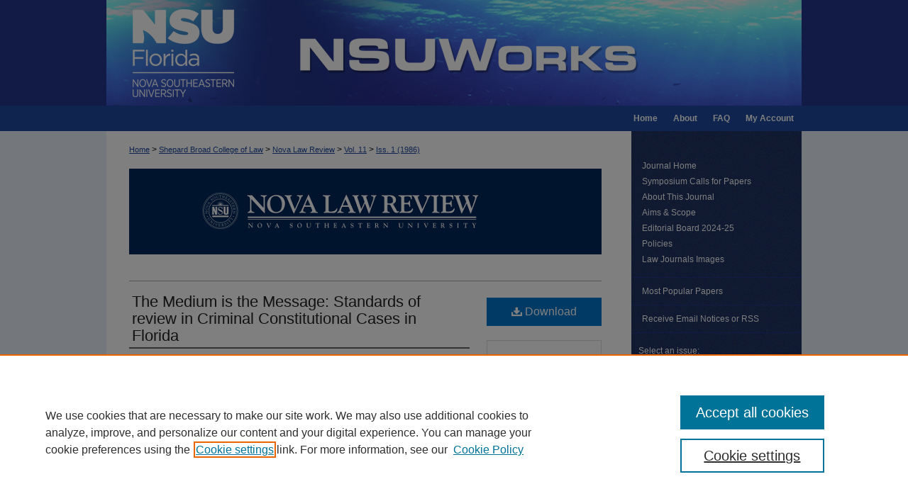

--- FILE ---
content_type: text/html; charset=UTF-8
request_url: https://nsuworks.nova.edu/nlr/vol11/iss1/6/
body_size: 7938
content:

<!DOCTYPE html>
<html lang="en">
<head><!-- inj yui3-seed: --><script type='text/javascript' src='//cdnjs.cloudflare.com/ajax/libs/yui/3.6.0/yui/yui-min.js'></script><script type='text/javascript' src='//ajax.googleapis.com/ajax/libs/jquery/1.10.2/jquery.min.js'></script><!-- Adobe Analytics --><script type='text/javascript' src='https://assets.adobedtm.com/4a848ae9611a/d0e96722185b/launch-d525bb0064d8.min.js'></script><script type='text/javascript' src=/assets/nr_browser_production.js></script>

<!-- def.1 -->
<meta charset="utf-8">
<meta name="viewport" content="width=device-width">
<title>
"The Medium is the Message: Standards of review in Criminal Constitutio" by James T. Miller
</title>


<!-- FILE article_meta-tags.inc --><!-- FILE: /srv/sequoia/main/data/assets/site/article_meta-tags.inc -->
<meta itemprop="name" content="The Medium is the Message: Standards of review in Criminal Constitutional Cases in Florida">
<meta property="og:title" content="The Medium is the Message: Standards of review in Criminal Constitutional Cases in Florida">
<meta name="twitter:title" content="The Medium is the Message: Standards of review in Criminal Constitutional Cases in Florida">
<meta property="article:author" content="James T. Miller">
<meta name="author" content="James T. Miller">
<meta name="robots" content="noodp, noydir">
<meta name="description" content="When a court considers constitutional challenges to a criminal law, it should logically begin its task with the selection of the appropriate standard of review.">
<meta itemprop="description" content="When a court considers constitutional challenges to a criminal law, it should logically begin its task with the selection of the appropriate standard of review.">
<meta name="twitter:description" content="When a court considers constitutional challenges to a criminal law, it should logically begin its task with the selection of the appropriate standard of review.">
<meta property="og:description" content="When a court considers constitutional challenges to a criminal law, it should logically begin its task with the selection of the appropriate standard of review.">
<meta name="keywords" content="Florida, criminal, standards">
<meta name="bepress_citation_journal_title" content="Nova Law Review">
<meta name="bepress_citation_firstpage" content="6">
<meta name="bepress_citation_author" content="Miller, James T.">
<meta name="bepress_citation_title" content="The Medium is the Message: Standards of review in Criminal Constitutional Cases in Florida">
<meta name="bepress_citation_date" content="1986">
<meta name="bepress_citation_volume" content="11">
<meta name="bepress_citation_issue" content="1">
<!-- FILE: /srv/sequoia/main/data/assets/site/ir_download_link.inc -->
<!-- FILE: /srv/sequoia/main/data/assets/site/article_meta-tags.inc (cont) -->
<meta name="bepress_citation_pdf_url" content="https://nsuworks.nova.edu/cgi/viewcontent.cgi?article=1988&amp;context=nlr">
<meta name="bepress_citation_abstract_html_url" content="https://nsuworks.nova.edu/nlr/vol11/iss1/6">
<meta name="bepress_citation_issn" content="1049-0248">
<meta name="bepress_citation_online_date" content="2017/6/13">
<meta name="viewport" content="width=device-width">
<!-- Additional Twitter data -->
<meta name="twitter:card" content="summary">
<!-- Additional Open Graph data -->
<meta property="og:type" content="article">
<meta property="og:url" content="https://nsuworks.nova.edu/nlr/vol11/iss1/6">
<meta property="og:site_name" content="NSUWorks">




<!-- FILE: article_meta-tags.inc (cont) -->
<meta name="bepress_is_article_cover_page" content="1">


<!-- sh.1 -->
<link rel="stylesheet" href="/nlr/ir-journal-style.css" type="text/css" media="screen">
<link rel="alternate" type="application/rss+xml" title="Nova Law Review Newsfeed" href="/nlr/recent.rss">
<link rel="shortcut icon" href="/favicon.ico" type="image/x-icon">

<link type="text/css" rel="stylesheet" href="/assets/floatbox/floatbox.css">
<script type="text/javascript" src="/assets/jsUtilities.js"></script>
<script type="text/javascript" src="/assets/footnoteLinks.js"></script>
<link rel="stylesheet" href="/ir-print.css" type="text/css" media="print">
<!--[if IE]>
<link rel="stylesheet" href="/ir-ie.css" type="text/css" media="screen">
<![endif]-->
<!-- end sh.1 -->




<script type="text/javascript">var pageData = {"page":{"environment":"prod","productName":"bpdg","language":"en","name":"ir_journal:volume:issue:article","businessUnit":"els:rp:st"},"visitor":{}};</script>

</head>
<body >
<!-- FILE /srv/sequoia/main/data/assets/site/ir_journal/header.pregen -->
	<!-- FILE: /srv/sequoia/main/data/assets/site/ir_journal/header_inherit.inc --><div id="nlr">
	
    		<!-- FILE: /srv/sequoia/main/data/nsuworks.nova.edu/assets/header.pregen --><!-- FILE: /srv/sequoia/main/data/assets/site/mobile_nav.inc --><!--[if !IE]>-->
<script src="/assets/scripts/dc-mobile/dc-responsive-nav.js"></script>

<header id="mobile-nav" class="nav-down device-fixed-height" style="visibility: hidden;">
  
  
  <nav class="nav-collapse">
    <ul>
      <li class="menu-item active device-fixed-width"><a href="https://nsuworks.nova.edu" title="Home" data-scroll >Home</a></li>
      <li class="menu-item device-fixed-width"><a href="https://nsuworks.nova.edu/do/search/advanced/" title="Search" data-scroll ><i class="icon-search"></i> Search</a></li>
      <li class="menu-item device-fixed-width"><a href="https://nsuworks.nova.edu/communities.html" title="Browse" data-scroll >Browse Collections</a></li>
      <li class="menu-item device-fixed-width"><a href="/cgi/myaccount.cgi?context=" title="My Account" data-scroll >My Account</a></li>
      <li class="menu-item device-fixed-width"><a href="https://nsuworks.nova.edu/about.html" title="About" data-scroll >About</a></li>
      <li class="menu-item device-fixed-width"><a href="https://network.bepress.com" title="Digital Commons Network" data-scroll ><img width="16" height="16" alt="DC Network" style="vertical-align:top;" src="/assets/md5images/8e240588cf8cd3a028768d4294acd7d3.png"> Digital Commons Network™</a></li>
    </ul>
  </nav>
</header>

<script src="/assets/scripts/dc-mobile/dc-mobile-nav.js"></script>
<!--<![endif]-->
<!-- FILE: /srv/sequoia/main/data/nsuworks.nova.edu/assets/header.pregen (cont) -->



<div id="nsu">
	<div id="container">
		<a href="#main" class="skiplink" accesskey="2" >Skip to main content</a>

					
			<div id="header">
				<a href="https://nsuworks.nova.edu" id="banner_link" title="NSUWorks" >
					<img id="banner_image" alt="NSUWorks" width='980' height='149' src="/assets/md5images/f6c7ebb161f5460b673d9faadcf8f572.png">
				</a>	
				
					<a href="http://www.nova.edu/" id="logo_link" title="Nova Southeastern University" >
						<img id="logo_image" alt="Nova Southeastern University" width='240' height='149' src="/assets/md5images/bbf4abf7f3c0dbe44dc7e9b06ece73f3.png">
					</a>	
				
			</div>
					
			<div id="navigation">
				<!-- FILE: /srv/sequoia/main/data/assets/site/ir_navigation.inc -->

<div id="tabs" role="navigation" aria-label="Main"><ul><li id="tabfour"><a href="https://nsuworks.nova.edu/cgi/myaccount.cgi?context=  " title="My Account" ><span>My Account</span></a></li><li id="tabthree"><a href="https://nsuworks.nova.edu/faq.html" title="FAQ" ><span>FAQ</span></a></li><li id="tabtwo"><a href="https://nsuworks.nova.edu/about.html" title="About" ><span>About</span></a></li><li id="tabone"><a href="https://nsuworks.nova.edu" title="Home" ><span>Home</span></a></li></ul></div>

<!-- FILE: /srv/sequoia/main/data/nsuworks.nova.edu/assets/header.pregen (cont) -->
			</div>
		

		<div id="wrapper">
			<div id="content">
				<div id="main" class="text">
<!-- FILE: /srv/sequoia/main/data/assets/site/ir_journal/header_inherit.inc (cont) -->
    

<!-- FILE: /srv/sequoia/main/data/assets/site/ir_journal/ir_breadcrumb.inc -->
	<ul id="pager">
		<li>&nbsp;</li>
		 
		<li>&nbsp;</li> 
		
	</ul>

<div class="crumbs" role="navigation" aria-label="Breadcrumb">
	<p>
		

		
		
		
			<a href="https://nsuworks.nova.edu" class="ignore" >Home</a>
		
		
		
		
		
		
		
		
		 <span aria-hidden="true">&gt;</span> 
			<a href="https://nsuworks.nova.edu/law" class="ignore" >Shepard Broad College of Law</a>
		
		
		
		
		
		 <span aria-hidden="true">&gt;</span> 
			<a href="https://nsuworks.nova.edu/nlr" class="ignore" >Nova Law Review</a>
		
		
		
		 <span aria-hidden="true">&gt;</span> 
			<a href="https://nsuworks.nova.edu/nlr/vol11" class="ignore" >Vol. 11</a>
		
		
		
		
		
		
		 <span aria-hidden="true">&gt;</span> 
			<a href="https://nsuworks.nova.edu/nlr/vol11/iss1" class="ignore" >Iss. 1 (1986)</a>
		
		
		
		
		
	</p>
</div>

<div class="clear">&nbsp;</div>
<!-- FILE: /srv/sequoia/main/data/assets/site/ir_journal/header_inherit.inc (cont) -->




	<!-- FILE: /srv/sequoia/main/data/assets/site/ir_journal/volume/issue/ir_journal_logo.inc -->





 




	
		<a href="http://nsuworks.nova.edu/nlr" >
			
			
				<img alt="Nova Law Review" style="height:auto;width:666px;" class="ignore" width='666' height='121' src="/assets/md5images/20b943b13ed61efa46785fb9bb434b0f.png">
			
		</a>
	
	


<!-- FILE: /srv/sequoia/main/data/assets/site/ir_journal/header_inherit.inc (cont) -->
<!-- FILE: /srv/sequoia/main/data/assets/site/ir_journal/header.pregen (cont) -->


<script type="text/javascript" src="/assets/floatbox/floatbox.js"></script>
<!-- FILE: /srv/sequoia/main/data/assets/site/ir_journal/article_info.inc --><!-- FILE: /srv/sequoia/main/data/assets/site/openurl.inc -->
<!-- FILE: /srv/sequoia/main/data/assets/site/ir_journal/article_info.inc (cont) -->
<!-- FILE: /srv/sequoia/main/data/assets/site/ir_download_link.inc -->
<!-- FILE: /srv/sequoia/main/data/assets/site/ir_journal/article_info.inc (cont) -->
<!-- FILE: /srv/sequoia/main/data/assets/site/ir_journal/ir_article_header.inc --><div id="sub">
<div id="alpha"><!-- FILE: /srv/sequoia/main/data/assets/site/ir_journal/article_info.inc (cont) --><div id='title' class='element'>
<h1><a href='https://nsuworks.nova.edu/cgi/viewcontent.cgi?article=1988&amp;context=nlr'>The Medium is the Message: Standards of review in Criminal Constitutional Cases in Florida</a></h1>
</div>
<div class='clear'></div>
<div id='authors' class='element'>
<h2 class='visually-hidden'>Authors</h2>
<p class="author"><a href='https://nsuworks.nova.edu/do/search/?q=author%3A%22James%20T.%20Miller%22&start=0&context=3894661'><strong>James T. Miller</strong></a><br />
</p></div>
<div class='clear'></div>
<div id='abstract' class='element'>
<h2 class='field-heading'>Abstract</h2>
<p>When a court considers constitutional challenges to a criminal law, it should logically begin its task with the selection of the appropriate standard of review.</p>
</div>
<div class='clear'></div>
<div id='recommended_citation' class='element'>
<h2 class='field-heading'>Recommended Citation</h2>
<!-- FILE: /srv/sequoia/main/data/assets/site/ir_journal/ir_citation.inc -->
<p class="citation">
Miller, James T.
(1986)
"The Medium is the Message: Standards of review in Criminal Constitutional Cases in Florida,"
<em>Nova Law Review</em>: Vol. 11:
Iss.
1, Article 6.
<br>
Available at:
https://nsuworks.nova.edu/nlr/vol11/iss1/6</p>
<!-- FILE: /srv/sequoia/main/data/assets/site/ir_journal/article_info.inc (cont) --></div>
<div class='clear'></div>
</div>
    </div>
    <div id='beta_7-3'>
<!-- FILE: /srv/sequoia/main/data/assets/site/info_box_7_3.inc --><!-- FILE: /srv/sequoia/main/data/assets/site/openurl.inc -->
<!-- FILE: /srv/sequoia/main/data/assets/site/info_box_7_3.inc (cont) -->
<!-- FILE: /srv/sequoia/main/data/assets/site/ir_download_link.inc -->
<!-- FILE: /srv/sequoia/main/data/assets/site/info_box_7_3.inc (cont) -->
	<!-- FILE: /srv/sequoia/main/data/assets/site/info_box_download_button.inc --><div class="aside download-button">
      <a id="pdf" class="btn" href="https://nsuworks.nova.edu/cgi/viewcontent.cgi?article=1988&amp;context=nlr" title="PDF (29.6&nbsp;MB) opens in new window" target="_blank" > 
    	<i class="icon-download-alt" aria-hidden="true"></i>
        Download
      </a>
</div>
<!-- FILE: /srv/sequoia/main/data/assets/site/info_box_7_3.inc (cont) -->
	<!-- FILE: /srv/sequoia/main/data/assets/site/info_box_embargo.inc -->
<!-- FILE: /srv/sequoia/main/data/assets/site/info_box_7_3.inc (cont) -->
<!-- FILE: /srv/sequoia/main/data/nsuworks.nova.edu/assets/info_box_custom_upper.inc -->
<!-- FILE: /srv/sequoia/main/data/assets/site/info_box_7_3.inc (cont) -->
<!-- FILE: /srv/sequoia/main/data/assets/site/info_box_openurl.inc -->
<!-- FILE: /srv/sequoia/main/data/assets/site/info_box_7_3.inc (cont) -->
<!-- FILE: /srv/sequoia/main/data/assets/site/info_box_article_metrics.inc -->
<div id="article-stats" class="aside hidden">
    <p class="article-downloads-wrapper hidden"><span id="article-downloads"></span> DOWNLOADS</p>
    <p class="article-stats-date hidden">Since June 13, 2017</p>
    <p class="article-plum-metrics">
        <a href="https://plu.mx/plum/a/?repo_url=https://nsuworks.nova.edu/nlr/vol11/iss1/6" class="plumx-plum-print-popup plum-bigben-theme" data-badge="true" data-hide-when-empty="true" ></a>
    </p>
</div>
<script type="text/javascript" src="//cdn.plu.mx/widget-popup.js"></script>
<!-- Article Download Counts -->
<script type="text/javascript" src="/assets/scripts/article-downloads.pack.js"></script>
<script type="text/javascript">
    insertDownloads(10198789);
</script>
<!-- Add border to Plum badge & download counts when visible -->
<script>
// bind to event when PlumX widget loads
jQuery('body').bind('plum:widget-load', function(e){
// if Plum badge is visible
  if (jQuery('.PlumX-Popup').length) {
// remove 'hidden' class
  jQuery('#article-stats').removeClass('hidden');
  jQuery('.article-stats-date').addClass('plum-border');
  }
});
// bind to event when page loads
jQuery(window).bind('load',function(e){
// if DC downloads are visible
  if (jQuery('#article-downloads').text().length > 0) {
// add border to aside
  jQuery('#article-stats').removeClass('hidden');
  }
});
</script>
<!-- Adobe Analytics: Download Click Tracker -->
<script>
$(function() {
  // Download button click event tracker for PDFs
  $(".aside.download-button").on("click", "a#pdf", function(event) {
    pageDataTracker.trackEvent('navigationClick', {
      link: {
          location: 'aside download-button',
          name: 'pdf'
      }
    });
  });
  // Download button click event tracker for native files
  $(".aside.download-button").on("click", "a#native", function(event) {
    pageDataTracker.trackEvent('navigationClick', {
        link: {
            location: 'aside download-button',
            name: 'native'
        }
     });
  });
});
</script>
<!-- FILE: /srv/sequoia/main/data/assets/site/info_box_7_3.inc (cont) -->
	<!-- FILE: /srv/sequoia/main/data/assets/site/info_box_disciplines.inc -->
	<div id="beta-disciplines" class="aside">
		<h4>Included in</h4>
	<p>
					<a href="https://network.bepress.com/hgg/discipline/578" title="Law Commons" >Law Commons</a>
	</p>
	</div>
<!-- FILE: /srv/sequoia/main/data/assets/site/info_box_7_3.inc (cont) -->
<!-- FILE: /srv/sequoia/main/data/assets/site/bookmark_widget.inc -->
<div id="share" class="aside">
<h2>Share</h2>
	<div class="a2a_kit a2a_kit_size_24 a2a_default_style">
    	<a class="a2a_button_facebook"></a>
    	<a class="a2a_button_linkedin"></a>
		<a class="a2a_button_whatsapp"></a>
		<a class="a2a_button_email"></a>
    	<a class="a2a_dd"></a>
    	<script async src="https://static.addtoany.com/menu/page.js"></script>
	</div>
</div>
<!-- FILE: /srv/sequoia/main/data/assets/site/info_box_7_3.inc (cont) -->
<!-- FILE: /srv/sequoia/main/data/assets/site/info_box_geolocate.inc --><!-- FILE: /srv/sequoia/main/data/assets/site/ir_geolocate_enabled_and_displayed.inc -->
<!-- FILE: /srv/sequoia/main/data/assets/site/info_box_geolocate.inc (cont) -->
<!-- FILE: /srv/sequoia/main/data/assets/site/info_box_7_3.inc (cont) -->
	<!-- FILE: /srv/sequoia/main/data/assets/site/zotero_coins.inc -->
<span class="Z3988" title="ctx_ver=Z39.88-2004&amp;rft_val_fmt=info%3Aofi%2Ffmt%3Akev%3Amtx%3Ajournal&amp;rft_id=https%3A%2F%2Fnsuworks.nova.edu%2Fnlr%2Fvol11%2Fiss1%2F6&amp;rft.atitle=The%20Medium%20is%20the%20Message%3A%20Standards%20of%20review%20in%20Criminal%20Constitutional%20Cases%20in%20Florida&amp;rft.aufirst=James&amp;rft.aulast=Miller&amp;rft.jtitle=Nova%20Law%20Review&amp;rft.volume=11&amp;rft.issue=1&amp;rft.issn=1049-0248&amp;rft.date=1986-01-01">COinS</span>
<!-- FILE: /srv/sequoia/main/data/assets/site/info_box_7_3.inc (cont) -->
<!-- FILE: /srv/sequoia/main/data/assets/site/info_box_custom_lower.inc -->
<!-- FILE: /srv/sequoia/main/data/assets/site/info_box_7_3.inc (cont) -->
<!-- FILE: /srv/sequoia/main/data/assets/site/ir_journal/article_info.inc (cont) --></div>
<div class='clear'>&nbsp;</div>
<!-- FILE: /srv/sequoia/main/data/assets/site/ir_journal/ir_article_custom_fields.inc -->
<!-- FILE: /srv/sequoia/main/data/assets/site/ir_journal/article_info.inc (cont) -->
<!-- FILE: /srv/sequoia/main/data/assets/site/ir_journal/volume/issue/article/index.html (cont) --> 

<!-- FILE /srv/sequoia/main/data/assets/site/ir_journal/footer.pregen -->
	<!-- FILE: /srv/sequoia/main/data/assets/site/ir_journal/footer_inherit_7_8.inc -->					</div>

	<div class="verticalalign">&nbsp;</div>
	<div class="clear">&nbsp;</div>

				</div>

					<div id="sidebar">
						<!-- FILE: /srv/sequoia/main/data/assets/site/ir_journal/ir_journal_sidebar_7_8.inc -->

	<!-- FILE: /srv/sequoia/main/data/journals/nsuworks.nova.edu/nlr/assets/ir_journal_sidebar_links_7_8.inc --><ul class="sb-custom-journal">
	<li class="sb-home">
		<a href="https://nsuworks.nova.edu/nlr" title="Nova Law Review" accesskey="1" >
				Journal Home
		</a>
	</li>
	<li class="sb-custom-li">
		<a href="https://nsuworks.nova.edu/nlr/call_for_papers.html" title="Symposium Calls for Papers" >
			Symposium Calls for Papers
		</a>
	</li>
		<li class="sb-about">
			<a href="https://nsuworks.nova.edu/nlr/about.html" title="About this Journal" >
					About This Journal
			</a>
		</li>
		<li class="sb-aims">
			<a href="https://nsuworks.nova.edu/nlr/aimsandscope.html" title="Aims and Scope" >
					Aims & Scope
			</a>
		</li>
		<li class="sb-ed-board">
			<a href="https://nsuworks.nova.edu/nlr/editorialboard.html" title="Editorial Board" >
					Editorial Board 2024-25
			</a>
		</li>
		<li class="sb-policies">
			<a href="https://nsuworks.nova.edu/nlr/policies.html" title="Nova Law Review Policies" >
					Policies
			</a>
		</li>
	<li class="sb-custom-li">
			<a href="https://nsuworks.nova.edu/law_journals_images/" title="Law Journals Images" >
					Law Journals Images
			</a>
	</li>
</ul><!-- FILE: /srv/sequoia/main/data/assets/site/ir_journal/ir_journal_sidebar_7_8.inc (cont) -->
		<!-- FILE: /srv/sequoia/main/data/assets/site/urc_badge.inc -->
<!-- FILE: /srv/sequoia/main/data/assets/site/ir_journal/ir_journal_sidebar_7_8.inc (cont) -->
		<!-- FILE: /srv/sequoia/main/data/assets/site/lrc_badge.inc -->
<!-- FILE: /srv/sequoia/main/data/assets/site/ir_journal/ir_journal_sidebar_7_8.inc (cont) -->
	<!-- FILE: /srv/sequoia/main/data/assets/site/ir_journal/ir_journal_navcontainer_7_8.inc --><div id="navcontainer">
	<ul id="navlist">
			<li class="sb-popular">
				<a href="https://nsuworks.nova.edu/nlr/topdownloads.html" title="View the top downloaded papers" >
						Most Popular Papers
				</a>
			</li>
			<li class="sb-rss">
				<a href="https://nsuworks.nova.edu/nlr/announcements.html" title="Receive notifications of new content" >
					Receive Email Notices or RSS
				</a>
			</li>
	</ul>
<!-- FILE: /srv/sequoia/main/data/assets/site/ir_journal/ir_journal_special_issue_7_8.inc -->
<!-- FILE: /srv/sequoia/main/data/assets/site/ir_journal/ir_journal_navcontainer_7_8.inc (cont) -->
</div><!-- FILE: /srv/sequoia/main/data/assets/site/ir_journal/ir_journal_sidebar_7_8.inc (cont) -->
	<!-- FILE: /srv/sequoia/main/data/assets/site/ir_journal/ir_journal_sidebar_search_7_8.inc --><div class="sidebar-search">
	<form method="post" action="https://nsuworks.nova.edu/cgi/redirect.cgi" id="browse">
		<label for="url">
			Select an issue:
		</label>
			<br>
		<!-- FILE: /srv/sequoia/main/data/assets/site/ir_journal/ir_journal_volume_issue_popup_7_8.inc --><div>
	<span class="border">
								<select name="url" id="url">
							<option value="https://nsuworks.nova.edu/nlr/all_issues.html">
								All Issues
							</option>
										<option value="https://nsuworks.nova.edu/nlr/vol49/iss3">
											Vol. 49, 
											Iss. 3
										</option>
										<option value="https://nsuworks.nova.edu/nlr/vol49/iss2">
											Vol. 49, 
											Iss. 2
										</option>
										<option value="https://nsuworks.nova.edu/nlr/vol49/iss1">
											Vol. 49, 
											Iss. 1
										</option>
										<option value="https://nsuworks.nova.edu/nlr/vol48/iss3">
											Vol. 48, 
											Iss. 3
										</option>
										<option value="https://nsuworks.nova.edu/nlr/vol48/iss2">
											Vol. 48, 
											Iss. 2
										</option>
										<option value="https://nsuworks.nova.edu/nlr/vol48/iss1">
											Vol. 48, 
											Iss. 1
										</option>
										<option value="https://nsuworks.nova.edu/nlr/vol47/iss3">
											Vol. 47, 
											Iss. 3
										</option>
										<option value="https://nsuworks.nova.edu/nlr/vol47/iss2">
											Vol. 47, 
											Iss. 2
										</option>
										<option value="https://nsuworks.nova.edu/nlr/vol47/iss1">
											Vol. 47, 
											Iss. 1
										</option>
										<option value="https://nsuworks.nova.edu/nlr/vol46/iss3">
											Vol. 46, 
											Iss. 3
										</option>
										<option value="https://nsuworks.nova.edu/nlr/vol46/iss2">
											Vol. 46, 
											Iss. 2
										</option>
										<option value="https://nsuworks.nova.edu/nlr/vol46/iss1">
											Vol. 46, 
											Iss. 1
										</option>
										<option value="https://nsuworks.nova.edu/nlr/vol45/iss3">
											Vol. 45, 
											Iss. 3
										</option>
										<option value="https://nsuworks.nova.edu/nlr/vol45/iss2">
											Vol. 45, 
											Iss. 2
										</option>
										<option value="https://nsuworks.nova.edu/nlr/vol45/iss1">
											Vol. 45, 
											Iss. 1
										</option>
										<option value="https://nsuworks.nova.edu/nlr/vol44/iss3">
											Vol. 44, 
											Iss. 3
										</option>
										<option value="https://nsuworks.nova.edu/nlr/vol44/iss2">
											Vol. 44, 
											Iss. 2
										</option>
										<option value="https://nsuworks.nova.edu/nlr/vol44/iss1">
											Vol. 44, 
											Iss. 1
										</option>
										<option value="https://nsuworks.nova.edu/nlr/vol43/iss3">
											Vol. 43, 
											Iss. 3
										</option>
										<option value="https://nsuworks.nova.edu/nlr/vol43/iss2">
											Vol. 43, 
											Iss. 2
										</option>
										<option value="https://nsuworks.nova.edu/nlr/vol43/iss1">
											Vol. 43, 
											Iss. 1
										</option>
										<option value="https://nsuworks.nova.edu/nlr/vol42/iss3">
											Vol. 42, 
											Iss. 3
										</option>
										<option value="https://nsuworks.nova.edu/nlr/vol42/iss2">
											Vol. 42, 
											Iss. 2
										</option>
										<option value="https://nsuworks.nova.edu/nlr/vol42/iss1">
											Vol. 42, 
											Iss. 1
										</option>
										<option value="https://nsuworks.nova.edu/nlr/vol41/iss3">
											Vol. 41, 
											Iss. 3
										</option>
										<option value="https://nsuworks.nova.edu/nlr/vol41/iss2">
											Vol. 41, 
											Iss. 2
										</option>
										<option value="https://nsuworks.nova.edu/nlr/vol41/iss1">
											Vol. 41, 
											Iss. 1
										</option>
										<option value="https://nsuworks.nova.edu/nlr/vol40/iss3">
											Vol. 40, 
											Iss. 3
										</option>
										<option value="https://nsuworks.nova.edu/nlr/vol40/iss2">
											Vol. 40, 
											Iss. 2
										</option>
										<option value="https://nsuworks.nova.edu/nlr/vol40/iss1">
											Vol. 40, 
											Iss. 1
										</option>
										<option value="https://nsuworks.nova.edu/nlr/vol39/iss3">
											Vol. 39, 
											Iss. 3
										</option>
										<option value="https://nsuworks.nova.edu/nlr/vol39/iss2">
											Vol. 39, 
											Iss. 2
										</option>
										<option value="https://nsuworks.nova.edu/nlr/vol39/iss1">
											Vol. 39, 
											Iss. 1
										</option>
										<option value="https://nsuworks.nova.edu/nlr/vol38/iss3">
											Vol. 38, 
											Iss. 3
										</option>
										<option value="https://nsuworks.nova.edu/nlr/vol38/iss2">
											Vol. 38, 
											Iss. 2
										</option>
										<option value="https://nsuworks.nova.edu/nlr/vol38/iss1">
											Vol. 38, 
											Iss. 1
										</option>
										<option value="https://nsuworks.nova.edu/nlr/vol37/iss3">
											Vol. 37, 
											Iss. 3
										</option>
										<option value="https://nsuworks.nova.edu/nlr/vol37/iss2">
											Vol. 37, 
											Iss. 2
										</option>
										<option value="https://nsuworks.nova.edu/nlr/vol37/iss1">
											Vol. 37, 
											Iss. 1
										</option>
										<option value="https://nsuworks.nova.edu/nlr/vol36/iss3">
											Vol. 36, 
											Iss. 3
										</option>
										<option value="https://nsuworks.nova.edu/nlr/vol36/iss2">
											Vol. 36, 
											Iss. 2
										</option>
										<option value="https://nsuworks.nova.edu/nlr/vol36/iss1">
											Vol. 36, 
											Iss. 1
										</option>
										<option value="https://nsuworks.nova.edu/nlr/vol35/iss3">
											Vol. 35, 
											Iss. 3
										</option>
										<option value="https://nsuworks.nova.edu/nlr/vol35/iss2">
											Vol. 35, 
											Iss. 2
										</option>
										<option value="https://nsuworks.nova.edu/nlr/vol35/iss1">
											Vol. 35, 
											Iss. 1
										</option>
										<option value="https://nsuworks.nova.edu/nlr/vol34/iss3">
											Vol. 34, 
											Iss. 3
										</option>
										<option value="https://nsuworks.nova.edu/nlr/vol34/iss2">
											Vol. 34, 
											Iss. 2
										</option>
										<option value="https://nsuworks.nova.edu/nlr/vol34/iss1">
											Vol. 34, 
											Iss. 1
										</option>
										<option value="https://nsuworks.nova.edu/nlr/vol33/iss3">
											Vol. 33, 
											Iss. 3
										</option>
										<option value="https://nsuworks.nova.edu/nlr/vol33/iss2">
											Vol. 33, 
											Iss. 2
										</option>
										<option value="https://nsuworks.nova.edu/nlr/vol33/iss1">
											Vol. 33, 
											Iss. 1
										</option>
										<option value="https://nsuworks.nova.edu/nlr/vol32/iss3">
											Vol. 32, 
											Iss. 3
										</option>
										<option value="https://nsuworks.nova.edu/nlr/vol32/iss2">
											Vol. 32, 
											Iss. 2
										</option>
										<option value="https://nsuworks.nova.edu/nlr/vol32/iss1">
											Vol. 32, 
											Iss. 1
										</option>
										<option value="https://nsuworks.nova.edu/nlr/vol31/iss3">
											Vol. 31, 
											Iss. 3
										</option>
										<option value="https://nsuworks.nova.edu/nlr/vol31/iss2">
											Vol. 31, 
											Iss. 2
										</option>
										<option value="https://nsuworks.nova.edu/nlr/vol31/iss1">
											Vol. 31, 
											Iss. 1
										</option>
										<option value="https://nsuworks.nova.edu/nlr/vol30/iss3">
											Vol. 30, 
											Iss. 3
										</option>
										<option value="https://nsuworks.nova.edu/nlr/vol30/iss2">
											Vol. 30, 
											Iss. 2
										</option>
										<option value="https://nsuworks.nova.edu/nlr/vol30/iss1">
											Vol. 30, 
											Iss. 1
										</option>
										<option value="https://nsuworks.nova.edu/nlr/vol29/iss3">
											Vol. 29, 
											Iss. 3
										</option>
										<option value="https://nsuworks.nova.edu/nlr/vol29/iss2">
											Vol. 29, 
											Iss. 2
										</option>
										<option value="https://nsuworks.nova.edu/nlr/vol29/iss1">
											Vol. 29, 
											Iss. 1
										</option>
										<option value="https://nsuworks.nova.edu/nlr/vol28/iss3">
											Vol. 28, 
											Iss. 3
										</option>
										<option value="https://nsuworks.nova.edu/nlr/vol28/iss2">
											Vol. 28, 
											Iss. 2
										</option>
										<option value="https://nsuworks.nova.edu/nlr/vol28/iss1">
											Vol. 28, 
											Iss. 1
										</option>
										<option value="https://nsuworks.nova.edu/nlr/vol27/iss3">
											Vol. 27, 
											Iss. 3
										</option>
										<option value="https://nsuworks.nova.edu/nlr/vol27/iss2">
											Vol. 27, 
											Iss. 2
										</option>
										<option value="https://nsuworks.nova.edu/nlr/vol27/iss1">
											Vol. 27, 
											Iss. 1
										</option>
										<option value="https://nsuworks.nova.edu/nlr/vol26/iss3">
											Vol. 26, 
											Iss. 3
										</option>
										<option value="https://nsuworks.nova.edu/nlr/vol26/iss2">
											Vol. 26, 
											Iss. 2
										</option>
										<option value="https://nsuworks.nova.edu/nlr/vol26/iss1">
											Vol. 26, 
											Iss. 1
										</option>
										<option value="https://nsuworks.nova.edu/nlr/vol25/iss3">
											Vol. 25, 
											Iss. 3
										</option>
										<option value="https://nsuworks.nova.edu/nlr/vol25/iss2">
											Vol. 25, 
											Iss. 2
										</option>
										<option value="https://nsuworks.nova.edu/nlr/vol25/iss1">
											Vol. 25, 
											Iss. 1
										</option>
										<option value="https://nsuworks.nova.edu/nlr/vol24/iss3">
											Vol. 24, 
											Iss. 3
										</option>
										<option value="https://nsuworks.nova.edu/nlr/vol24/iss2">
											Vol. 24, 
											Iss. 2
										</option>
										<option value="https://nsuworks.nova.edu/nlr/vol24/iss1">
											Vol. 24, 
											Iss. 1
										</option>
										<option value="https://nsuworks.nova.edu/nlr/vol23/iss3">
											Vol. 23, 
											Iss. 3
										</option>
										<option value="https://nsuworks.nova.edu/nlr/vol23/iss2">
											Vol. 23, 
											Iss. 2
										</option>
										<option value="https://nsuworks.nova.edu/nlr/vol23/iss1">
											Vol. 23, 
											Iss. 1
										</option>
										<option value="https://nsuworks.nova.edu/nlr/vol22/iss3">
											Vol. 22, 
											Iss. 3
										</option>
										<option value="https://nsuworks.nova.edu/nlr/vol22/iss2">
											Vol. 22, 
											Iss. 2
										</option>
										<option value="https://nsuworks.nova.edu/nlr/vol22/iss1">
											Vol. 22, 
											Iss. 1
										</option>
										<option value="https://nsuworks.nova.edu/nlr/vol21/iss3">
											Vol. 21, 
											Iss. 3
										</option>
										<option value="https://nsuworks.nova.edu/nlr/vol21/iss2">
											Vol. 21, 
											Iss. 2
										</option>
										<option value="https://nsuworks.nova.edu/nlr/vol21/iss1">
											Vol. 21, 
											Iss. 1
										</option>
										<option value="https://nsuworks.nova.edu/nlr/vol20/iss3">
											Vol. 20, 
											Iss. 3
										</option>
										<option value="https://nsuworks.nova.edu/nlr/vol20/iss2">
											Vol. 20, 
											Iss. 2
										</option>
										<option value="https://nsuworks.nova.edu/nlr/vol20/iss1">
											Vol. 20, 
											Iss. 1
										</option>
										<option value="https://nsuworks.nova.edu/nlr/vol19/iss3">
											Vol. 19, 
											Iss. 3
										</option>
										<option value="https://nsuworks.nova.edu/nlr/vol19/iss2">
											Vol. 19, 
											Iss. 2
										</option>
										<option value="https://nsuworks.nova.edu/nlr/vol19/iss1">
											Vol. 19, 
											Iss. 1
										</option>
										<option value="https://nsuworks.nova.edu/nlr/vol18/iss3">
											Vol. 18, 
											Iss. 3
										</option>
										<option value="https://nsuworks.nova.edu/nlr/vol18/iss2">
											Vol. 18, 
											Iss. 2
										</option>
										<option value="https://nsuworks.nova.edu/nlr/vol18/iss1">
											Vol. 18, 
											Iss. 1
										</option>
										<option value="https://nsuworks.nova.edu/nlr/vol17/iss4">
											Vol. 17, 
											Iss. 4
										</option>
										<option value="https://nsuworks.nova.edu/nlr/vol17/iss3">
											Vol. 17, 
											Iss. 3
										</option>
										<option value="https://nsuworks.nova.edu/nlr/vol17/iss2">
											Vol. 17, 
											Iss. 2
										</option>
										<option value="https://nsuworks.nova.edu/nlr/vol17/iss1">
											Vol. 17, 
											Iss. 1
										</option>
										<option value="https://nsuworks.nova.edu/nlr/vol16/iss3">
											Vol. 16, 
											Iss. 3
										</option>
										<option value="https://nsuworks.nova.edu/nlr/vol16/iss2">
											Vol. 16, 
											Iss. 2
										</option>
										<option value="https://nsuworks.nova.edu/nlr/vol16/iss1">
											Vol. 16, 
											Iss. 1
										</option>
										<option value="https://nsuworks.nova.edu/nlr/vol15/iss3">
											Vol. 15, 
											Iss. 3
										</option>
										<option value="https://nsuworks.nova.edu/nlr/vol15/iss2">
											Vol. 15, 
											Iss. 2
										</option>
										<option value="https://nsuworks.nova.edu/nlr/vol15/iss1">
											Vol. 15, 
											Iss. 1
										</option>
										<option value="https://nsuworks.nova.edu/nlr/vol14/iss3">
											Vol. 14, 
											Iss. 3
										</option>
										<option value="https://nsuworks.nova.edu/nlr/vol14/iss2">
											Vol. 14, 
											Iss. 2
										</option>
										<option value="https://nsuworks.nova.edu/nlr/vol14/iss1">
											Vol. 14, 
											Iss. 1
										</option>
										<option value="https://nsuworks.nova.edu/nlr/vol13/iss3">
											Vol. 13, 
											Iss. 3
										</option>
										<option value="https://nsuworks.nova.edu/nlr/vol13/iss2">
											Vol. 13, 
											Iss. 2
										</option>
										<option value="https://nsuworks.nova.edu/nlr/vol13/iss1">
											Vol. 13, 
											Iss. 1
										</option>
										<option value="https://nsuworks.nova.edu/nlr/vol12/iss3">
											Vol. 12, 
											Iss. 3
										</option>
										<option value="https://nsuworks.nova.edu/nlr/vol12/iss2">
											Vol. 12, 
											Iss. 2
										</option>
										<option value="https://nsuworks.nova.edu/nlr/vol12/iss1">
											Vol. 12, 
											Iss. 1
										</option>
										<option value="https://nsuworks.nova.edu/nlr/vol11/iss4">
											Vol. 11, 
											Iss. 4
										</option>
										<option value="https://nsuworks.nova.edu/nlr/vol11/iss3">
											Vol. 11, 
											Iss. 3
										</option>
										<option value="https://nsuworks.nova.edu/nlr/vol11/iss2">
											Vol. 11, 
											Iss. 2
										</option>
										<option value="https://nsuworks.nova.edu/nlr/vol11/iss1">
											Vol. 11, 
											Iss. 1
										</option>
										<option value="https://nsuworks.nova.edu/nlr/vol10/iss3">
											Vol. 10, 
											Iss. 3
										</option>
										<option value="https://nsuworks.nova.edu/nlr/vol10/iss2">
											Vol. 10, 
											Iss. 2
										</option>
										<option value="https://nsuworks.nova.edu/nlr/vol10/iss1">
											Vol. 10, 
											Iss. 1
										</option>
										<option value="https://nsuworks.nova.edu/nlr/vol9/iss3">
											Vol. 9, 
											Iss. 3
										</option>
										<option value="https://nsuworks.nova.edu/nlr/vol9/iss2">
											Vol. 9, 
											Iss. 2
										</option>
										<option value="https://nsuworks.nova.edu/nlr/vol9/iss1">
											Vol. 9, 
											Iss. 1
										</option>
										<option value="https://nsuworks.nova.edu/nlr/vol8/iss3">
											Vol. 8, 
											Iss. 3
										</option>
										<option value="https://nsuworks.nova.edu/nlr/vol8/iss2">
											Vol. 8, 
											Iss. 2
										</option>
										<option value="https://nsuworks.nova.edu/nlr/vol8/iss1">
											Vol. 8, 
											Iss. 1
										</option>
										<option value="https://nsuworks.nova.edu/nlr/vol7/iss3">
											Vol. 7, 
											Iss. 3
										</option>
										<option value="https://nsuworks.nova.edu/nlr/vol7/iss2">
											Vol. 7, 
											Iss. 2
										</option>
										<option value="https://nsuworks.nova.edu/nlr/vol7/iss1">
											Vol. 7, 
											Iss. 1
										</option>
										<option value="https://nsuworks.nova.edu/nlr/vol6/iss4">
											Vol. 6, 
											Iss. 4
										</option>
										<option value="https://nsuworks.nova.edu/nlr/vol6/iss3">
											Vol. 6, 
											Iss. 3
										</option>
										<option value="https://nsuworks.nova.edu/nlr/vol6/iss2">
											Vol. 6, 
											Iss. 2
										</option>
										<option value="https://nsuworks.nova.edu/nlr/vol6/iss1">
											Vol. 6, 
											Iss. 1
										</option>
										<option value="https://nsuworks.nova.edu/nlr/vol5/iss3">
											Vol. 5, 
											Iss. 3
										</option>
										<option value="https://nsuworks.nova.edu/nlr/vol5/iss2">
											Vol. 5, 
											Iss. 2
										</option>
										<option value="https://nsuworks.nova.edu/nlr/vol5/iss1">
											Vol. 5, 
											Iss. 1
										</option>
										<option value="https://nsuworks.nova.edu/nlr/vol4/iss2">
											Vol. 4, 
											Iss. 2
										</option>
										<option value="https://nsuworks.nova.edu/nlr/vol4/iss1">
											Vol. 4, 
											Iss. 1
										</option>
										<option value="https://nsuworks.nova.edu/nlr/vol3/iss1">
											Vol. 3, 
											Iss. 1
										</option>
										<option value="https://nsuworks.nova.edu/nlr/vol2/iss1">
											Vol. 2, 
											Iss. 1
										</option>
										<option value="https://nsuworks.nova.edu/nlr/vol1/iss1">
											Vol. 1, 
											Iss. 1
										</option>
						</select>
		<input type="submit" value="Browse" class="searchbutton" style="font-size:11px;">
	</span>
</div>
<!-- FILE: /srv/sequoia/main/data/assets/site/ir_journal/ir_journal_sidebar_search_7_8.inc (cont) -->
			<div style="clear:left;">&nbsp;</div>
	</form>
	<!-- FILE: /srv/sequoia/main/data/assets/site/ir_sidebar_search_7_8.inc -->
<form method='get' action='https://nsuworks.nova.edu/do/search/' id="sidebar-search">
	<label for="search" accesskey="4">
		Enter search terms:
	</label>
		<div>
			<span class="border">
				<input type="text" name='q' class="search" id="search">
			</span> 
			<input type="submit" value="Search" class="searchbutton" style="font-size:11px;">
		</div>
	<label for="context" class="visually-hidden">
		Select context to search:
	</label> 
		<div>
			<span class="border">
				<select name="fq" id="context">
						<option value='virtual_ancestor_link:"https://nsuworks.nova.edu/nlr"'>in this journal</option>
					<option value='virtual_ancestor_link:"https://nsuworks.nova.edu"'>in this repository</option>
					<option value='virtual_ancestor_link:"http:/"'>across all repositories</option>
				</select>
			</span>
		</div>
</form>
<p class="advanced">
		<a href="https://nsuworks.nova.edu/do/search/advanced/?fq=virtual_ancestor_link:%22https://nsuworks.nova.edu/nlr%22" >
			Advanced Search
		</a>
</p>
<!-- FILE: /srv/sequoia/main/data/assets/site/ir_journal/ir_journal_sidebar_search_7_8.inc (cont) -->
</div>
<!-- FILE: /srv/sequoia/main/data/assets/site/ir_journal/ir_journal_sidebar_7_8.inc (cont) -->
	<!-- FILE: /srv/sequoia/main/data/assets/site/ir_journal/ir_journal_issn_7_8.inc -->
	<div id="issn">
		<p class="sb-issn">ISSN: 1049-0248</p>
	</div>
	<div class="clear">&nbsp;</div>
<!-- FILE: /srv/sequoia/main/data/assets/site/ir_journal/ir_journal_sidebar_7_8.inc (cont) -->
	<!-- FILE: /srv/sequoia/main/data/assets/site/ir_journal/ir_journal_custom_lower_7_8.inc --><!-- FILE: /srv/sequoia/main/data/assets/site/ir_journal/ir_journal_sidebar_7_8.inc (cont) -->
	<!-- FILE: /srv/sequoia/main/data/assets/site/ir_journal/ir_custom_sidebar_images.inc --><!-- FILE: /srv/sequoia/main/data/assets/site/ir_journal/ir_journal_sidebar_7_8.inc (cont) -->
	<!-- FILE: /srv/sequoia/main/data/assets/site/ir_sidebar_geolocate.inc --><!-- FILE: /srv/sequoia/main/data/assets/site/ir_geolocate_enabled_and_displayed.inc -->
<!-- FILE: /srv/sequoia/main/data/assets/site/ir_sidebar_geolocate.inc (cont) -->
<!-- FILE: /srv/sequoia/main/data/assets/site/ir_journal/ir_journal_sidebar_7_8.inc (cont) -->
	<!-- FILE: /srv/sequoia/main/data/assets/site/ir_journal/ir_journal_custom_lowest_7_8.inc --><!-- FILE: /srv/sequoia/main/data/assets/site/ir_journal/ir_journal_sidebar_7_8.inc (cont) -->

<!-- FILE: /srv/sequoia/main/data/assets/site/ir_journal/footer_inherit_7_8.inc (cont) -->
							<div class="verticalalign">&nbsp;</div>
					</div>

			</div>

			
				<!-- FILE: /srv/sequoia/main/data/nsuworks.nova.edu/assets/ir_footer_content.inc --><div id="footer">
	
	
	<!-- FILE: /srv/sequoia/main/data/assets/site/ir_bepress_logo.inc --><div id="bepress">

<a href="https://www.elsevier.com/solutions/digital-commons" title="Elsevier - Digital Commons" >
	<em>Elsevier - Digital Commons</em>
</a>

</div>
<!-- FILE: /srv/sequoia/main/data/nsuworks.nova.edu/assets/ir_footer_content.inc (cont) -->
		<p>
			<a href="https://nsuworks.nova.edu" title="Home page" accesskey="1" >
					Home
			</a> | 
			<a href="https://nsuworks.nova.edu/about.html" title="About" >
					About
			</a> | 
			<a href="https://nsuworks.nova.edu/faq.html" title="FAQ" >
					FAQ
			</a> | 
			<a href="/cgi/myaccount.cgi?context=" title="My Account Page" accesskey="3" >
					My Account
			</a> | 
			<a href="https://nsuworks.nova.edu/accessibility.html" title="Accessibility Statement" accesskey="0" >
					Accessibility Statement
			</a> |
			<a href="http://www.bepress.com/privacy.html" title="Privacy Policy" >
                                        Privacy
    			</a> |
    			<a href="http://www.bepress.com/copyright_infringement.html" title="Copyright Policy" >
                                        Copyright
    			</a>	
		</p>
	
</div>
<!-- FILE: /srv/sequoia/main/data/assets/site/ir_journal/footer_inherit_7_8.inc (cont) -->
					

		</div>
	</div>
</div>

<!-- FILE: /srv/sequoia/main/data/nsuworks.nova.edu/assets/ir_analytics.inc --><!-- Google tag (gtag.js) --> <script async src=https://www.googletagmanager.com/gtag/js?id=G-K3857YGXR3></script> <script> window.dataLayer = window.dataLayer || []; function gtag(){dataLayer.push(arguments);} gtag('js', new Date()); gtag('config', 'G-K3857YGXR3'); </script><!-- FILE: /srv/sequoia/main/data/assets/site/ir_journal/footer_inherit_7_8.inc (cont) -->

<!-- FILE: /srv/sequoia/main/data/assets/site/ir_journal/footer.pregen (cont) -->

<script type='text/javascript' src='/assets/scripts/bpbootstrap-20160726.pack.js'></script><script type='text/javascript'>BPBootstrap.init({appendCookie:''})</script></body></html>


--- FILE ---
content_type: text/css
request_url: https://nsuworks.nova.edu/nlr/ir-journal-style.css
body_size: -51
content:
 
	@import url("/nlr/ir-style.css");
	@import url("/ir-custom.css");
	@import url("/nlr/ir-custom.css");
	@import url("/ir-local.css");
	@import url("/nlr/ir-local.css");


